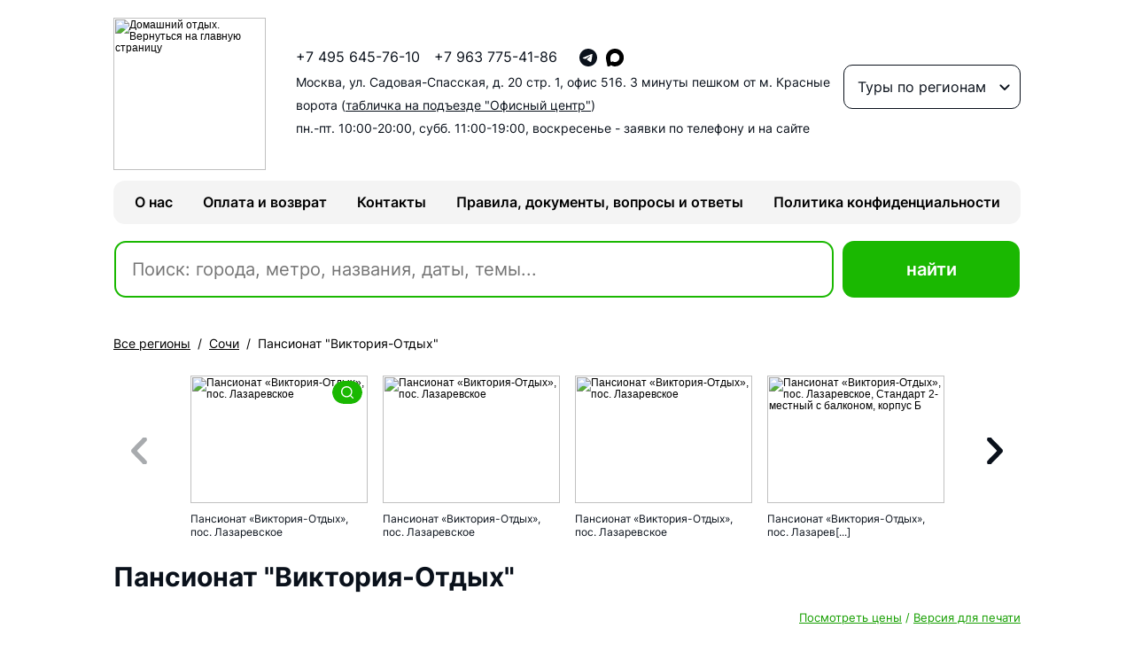

--- FILE ---
content_type: text/html; charset=windows-1251
request_url: https://www.hometravel.ru/sochi/pansionat-victoria.shtml
body_size: 16692
content:
<html>
	<head>
		<title>Пансионат "Виктория-Отдых". Раннее бронирование. Цены 2026 года</title>
		<meta name="robots" content="all">
		<meta name="keywords" content="">
		<META NAME="description" CONTENT="пос. Лазаревское, 200 метров до моря, пляж галечный собственный, питание 3-разовое комплексное, дети с 0 лет, до 3 лет бесплатно, открытый бассейн, бесплатная охраняемая парковка, детская площадка, детский клуб, есть медицинская лицензия.">
		<meta http-equiv="Content-Type" content="text/html; charset=windows-1251">
		<meta name="viewport" content="width=device-width, initial-scale=1">
		<script type="text/javascript">
          var mycarousel_itemList = [
		  {url: "https://www.hometravel.ru/foto/pansionat-viktoriya-otdih-pos-lazarevskoe.png", title: "Пансионат «Виктория-Отдых», пос. Лазаревское "},
		  {url: "https://www.hometravel.ru/foto/pansionat-viktoriya-otdih-pos-lazarevskoe-1.png", title: "Пансионат «Виктория-Отдых», пос. Лазаревское"},
		  {url: "https://www.hometravel.ru/foto/pansionat-viktoriya-otdih-pos-lazarevskoe-2.png", title: "Пансионат «Виктория-Отдых», пос. Лазаревское"},
		  {url: "https://www.hometravel.ru/foto/pansionat-viktoriya-otdih-pos-lazarevskoe-standart-2-mestnij.jpg", title: "Пансионат «Виктория-Отдых», пос. Лазаревское, Стандарт 2-местный с балконом, корпус Б"},
		  {url: "https://www.hometravel.ru/foto/pansionat-viktoriya-otdih-pos-lazarevskoe-studiya-2-mestnaya.jpg", title: "Пансионат «Виктория-Отдых», пос. Лазаревское, Студия 2-местная, Корпус Б "},
		  {url: "https://www.hometravel.ru/foto/pansionat-viktoriya-otdih-pos-lazarevskoe-studiya-2-mestnaya-s.jpg", title: "Пансионат «Виктория-Отдых», пос. Лазаревское, Студия 2-местная с балконом, Корпус А"},
		  {url: "https://www.hometravel.ru/foto/pansionat-viktoriya-otdih-pos-lazarevskoe-studiya-2-mestnij.jpg", title: "Пансионат «Виктория-Отдых», пос. Лазаревское, Студия 2-местный 2-комнатный, корпус А "},
		  {url: "https://www.hometravel.ru/foto/pansionat-viktoriya-otdih-pos-lazarevskoe-studiya-2-mestnij-1.jpg", title: "Пансионат «Виктория-Отдых», пос. Лазаревское, Студия 2-местный 2-комнатный, корпус А"},
		  {url: "https://www.hometravel.ru/foto/pansionat-viktoriya-otdih-pos-lazarevskoe-lyuks-2-mestnij.jpg", title: "Пансионат «Виктория-Отдых», пос. Лазаревское, Люкс 2-местный 2-комнатный, корпус Б "},
		  {url: "https://www.hometravel.ru/foto/pansionat-viktoriya-otdih-pos-lazarevskoe-lyuks-2-mestnij.png", title: "Пансионат «Виктория-Отдых», пос. Лазаревское, Люкс 2-местный 2-комнатный, корпус Б"},
		  {url: "https://www.hometravel.ru/foto/pansionat-viktoriya-otdih-pos-lazarevskoe-lyuks-2-mestnij-1.png", title: "Пансионат «Виктория-Отдых», пос. Лазаревское, Люкс 2-местный 2-комнатный, корпус Б "},
		  ];
        </script>
        		<link href="/css/style_old.css" type="text/css" rel="stylesheet">
		<link href="/css/style_new.css" type="text/css" rel="stylesheet">
		<link rel="stylesheet" href="//www.hometravel.ru/ssi/jquery/jquery-ui.css">
		<link rel="icon" href="//www.hometravel.ru/favicon.ico" type="image/x-icon"/>
		<link rel="shortcut icon" href="//www.hometravel.ru/favicon.ico" type="image/x-icon"/>
		<!--скрипты для карусели  --------------------------------------------------------------------------->
		<link rel="stylesheet" href="/js/thickbox.css" type="text/css" media="screen, projection" />
		<!-- подключаем библиотеку jquery если ее еще нет на странице -->
		<script src="/ssi/jquery/jquery.js"></script>
		<script src="/js/lib/jquery-migrate-1.1.1.min.js"></script>
		<script src="/ssi/jquery/jquery-ui.js"></script>
		<!-- подключаем скрипт thickbox-->
		<script src="/js/thickbox.js"></script>
		<script src="/js/lib/jquery.inputmask.bundle.min.js"></script>
		<!-- подключаем скрипт карусели-->
        <link rel="stylesheet" href="/js/swiper/swiper-bundle.min.css" />
        <script src="/js/swiper/swiper-bundle.min.js"></script>

<script type="text/javascript">
 // Set thickbox loading image
 tb_pathToImage = "/images/loading-thickbox.gif";
 var img_fg = "/ssi/img_fg_new.php?img=";
 function mycarousel_itemLoadCallback(carousel, state) {
 for( var i = carousel.first; i <= carousel.last; i++ ) {
 if( carousel.has(i) ) {
 continue;
 }

 if( i > mycarousel_itemList.length ) {
 break;
 }

 // Create an object from HTML
 var item = jQuery(mycarousel_getItemHTML(mycarousel_itemList[i-1])).get(0);

 // Apply thickbox
 tb_init(item);

 carousel.add(i, item);
 }
 };
 </script>

 <!-- Initialize Swiper -->
 <script>
 jQuery(document).ready(function() {
 var gallery_items = '';
 var gallery_items_a = '';
 var gallery_items_url = '';

 mycarousel_itemList.forEach(function(item, i, mycarousel_itemList) {
 gallery_items_a = 'href="' + mycarousel_itemList[i]["url"] + '"';
 gallery_items_url = gallery_items_a.replace('/img2/', '/img/');
 
 var sliced = mycarousel_itemList[i]["title"].slice(0,40);
            if (sliced.length < (mycarousel_itemList[i]["title"].length - 5)) {
            sliced += '[...]';
            }
			else {sliced = mycarousel_itemList[i]["title"];}

 gallery_items = gallery_items + '<div class="swiper-slide"><a class="thickbox" rel="carusel" ' + gallery_items_url + ' title="'+mycarousel_itemList[i]["title"]+'"><img src="' + mycarousel_itemList[i]["url"] + '" alt="' + mycarousel_itemList[i]["title"] + '"></a><span class="swiper-slide__title">' + sliced + '</span></div>';
 });

 jQuery('.swiper-wrapper').append(gallery_items);

 var swiper = new Swiper(".mySwiper", {
 slidesPerView: 1,
 spaceBetween: 17,
 navigation: {
 nextEl: ".swiper-button-next",
 prevEl: ".swiper-button-prev",
 },
 breakpoints: {
 576: {
  slidesPerView: 2
 },
 768: {
  slidesPerView: 3
 },
 992: {
  slidesPerView: 4
 }
 } 
 });

 tb_init('a.thickbox');
 });
 </script>

		<script>
			function mask_birth() {
				var next_year = Number( (new Date).getFullYear() ) + 1;
				Inputmask.extendAliases({
					'dategood': {
						alias: 'datetime',
						inputFormat: "dd.mm.yyyy",
						placeholder: "_",
						min: '01/01/1900',
						max: '01/01/'+next_year
					}
				});

				$(".mask__birthday").inputmask({
					alias: 'dategood'
				});
			}

			function mask_email() {
				$(".mask__email").inputmask("email");
			}
			
			$( document ).ready(function() {
			 	mask_birth();
 	            mask_email();
 	            $(".mask__phone").inputmask({"mask": "+7 (999) 999 99 999"});
				
				$('body').on('click', '.formBron__email_add', function() {
					var kol = Number( $('.formBron__email_kol').val() ) + 1;
					$('.formBron__email_kol').val( kol );

					var result = '<div class="formBron__email_list__item"><input type="email" pattern="[^@]+@[^@]+\.[a-zA-Z]{2,6}" maxLength="255" size="61" name="r_email'+kol+'"><button type="button" class="button2 formBron__email_delete"><img src="/images/new/minus.svg">Удалить e-mail</button></div>';

					$('.formBron__email_list').append( result );

					mask_email();
				});

				$('body').on('click', '.formBron__email_delete', function() {
					var kol = Number( $('.formBron__email_kol').val() ) - 1;
					$('.formBron__email_kol').val( kol );

					$(this).closest('.formBron__email_list__item').remove();

					$('.formBron__email_list__item').each(function(i,elem) {
						var i_name = Number(i) + 2;
						$(this).find('input').attr('name', 'r_email'+i_name);
					});
				});
			});

			$( function() {
				$( ".selectmenu" ).selectmenu();
				$( ".checkboxradio" ).checkboxradio();
			});

			$(document).ready(function() {
				$(".selectmenu_clicker").on("selectmenuchange", function() {
					window.location.href = $(this).val();
				});
			});

		</script>
		
		
        <!--скрипты для карты  --------------------------------------------------------------------------->
        <script type="text/javascript">
            function showHide(element_id) {
                //Если элемент с id-шником element_id существует
                if (document.getElementById(element_id)) { 
                    //Записываем ссылку на элемент в переменную obj
                    var obj = document.getElementById(element_id); 
                    //Если css-свойство display не block, то: 
                    if (obj.style.display != "block") { 
                        obj.style.display = "block"; //Показываем элемент
                    }
                    else obj.style.display = "none"; //Скрываем элемент
                }
                //Если элемент с id-шником element_id не найден, то выводим сообщение
                else alert("Элемент с id: " + element_id + " не найден!"); 
            }  
			//Дубль функции для показа карты по ссылке из левой колонки
			function showHide2(element_id) {
                //Если элемент с id-шником element_id существует
                if (document.getElementById(element_id)) { 
                    //Записываем ссылку на элемент в переменную obj
                    var obj = document.getElementById(element_id); 
                    //Если css-свойство display не block, то:                    
                        obj.style.display = "block"; //Показываем элемент
						window.location.hash = "#ymap"; //Переходим к карте по якорю
            } 
			}
        </script>

    <script defer src="https://api-maps.yandex.ru/2.1/?lang=ru-RU&apikey=4001fbbe-747f-4962-9104-ab62b9197fd3&coordorder=longlat" type="text/javascript"></script>
    <script type="text/javascript">
        // Как только будет загружен API и готов DOM, выполняем инициализацию
        $( document ).ready(function() {
        ymaps.ready(init);
        });
		

        function init () {
            var myMap = new ymaps.Map("YMapsID", {
                    center: [39.33395095767208,43.901911191611056],   
                    zoom: 16,
	controls: ['zoomControl', 'rulerControl', 'typeSelector']
                });
	myMap.balloon.open(
				[39.33395095767208,43.901911191611056], {
				contentBody: 'Пансионат "Виктория"'
			}, {
                closeButton: true
        });
 
            // Загрузка YMapsML-файла
			ymaps.geoXml.load("https://www.hometravel.ru/ssi/hotel_sochi.xml")
.then(function (res) { // функция обрабатывает успешный результат получения YMapsML        
        myMap.geoObjects.add(res.geoObjects); // Добавление геообъектов на карту
    }, function (error) { // Вызывается в случае неудачной загрузки YMapsML
        console.error('Ошибка: ' + error);
});
myMap.geoObjects.events.add('click', function (e) {
  // Получение ссылки на дочерний объект, на котором произошло событие.
  var object = e.get('target');  
  var coord = e.get('coords');
  desc0 = object.properties.get('metaDataProperty.AnyMetaData.desc');
  var desc = '';
  if (typeof desc0 != 'undefined') desc = '<div><strong>Особенности: </strong>'+object.properties.get('metaDataProperty.AnyMetaData.desc')+'</div>';
  
  var dd = '<div style="font-size:12px;"> <div style="color:#ff0303;font-weight:bold">'+object.properties.get('name')+'</div> <div><strong>Уровень комфорта: </strong>'+object.properties.get('metaDataProperty.AnyMetaData.level')+'</div> '+desc+'<a href="https://www.hometravel.ru'+object.properties.get('metaDataProperty.AnyMetaData.url')+'" target="_blank"><font color="#093"><u>Перейти на страницу объекта</u></font></a> </div>';
  				myMap.balloon.open(
				coord, {
				contentBody: dd
			}, {
                closeButton: true
        });
  
});
        }
    </script>
	
		<!-- JSON-LD -->
	<script type="application/ld+json">{"@context":"http://schema.org/","@type":"Product","name":"Пансионат Виктория-Отдых. Раннее бронирование. Цены 2026 года - стоимость от 4377 руб. на человека","description":"пос. Лазаревское, 200 метров до моря, пляж галечный собственный, питание 3-разовое комплексное, дети с 0 лет, до 3 лет бесплатно, открытый бассейн, бесплатная охраняемая парковка, детская площадка, детский клуб, есть медицинская лицензия.","aggregateRating":{"@type":"AggregateRating","ratingValue":4.3,"ratingCount":107},"image":"https://www.hometravel.ru/foto/pansionat-viktoriya-otdih-pos-lazarevskoe.png","offers":{"@type":"AggregateOffer","lowPrice":"4377","priceCurrency":"RUB"}}
	{"@context": "https://schema.org", "@type": "ImageObject", "contentUrl": "https://www.hometravel.ru/foto/pansionat-viktoriya-otdih-pos-lazarevskoe.png", "description": "Пансионат Виктория-Отдых. Раннее бронирование. Цены 2026 года - стоимость от 4377 руб. на человека"}</script>
<!-- /JSON-LD -->
	</head>
	<body>
		<div class="mainblock">
			<header>
	<div class="header__content">
		<a href="//www.hometravel.ru/" class="header__logo">
			<img src="https://www.hometravel.ru/images/logo.png" alt="Домашний отдых. Вернуться на главную страницу" rel="nofollow">
		</a>

		<div class="header__content__info">
			<div class="header__content__info__details">
				<div class="header__content__info__details__item">
					<a href="tel:+74956457610" class="header__content__info__details__item__phone">+7 495 645-76-10</a>

					<a href="tel:+74955802371" class="header__content__info__details__item__phone header__content__info__details__item__phone_hidden">+7 963 775-41-86</a>
				</div>

				<div class="header__content__info__details__item">
					<a href="tel:+74956457610" class="header__content__info__details__item__phone header__content__info__details__item__phone_hidden2">+7 495 645-76-10</a>

					<a href="https://t.me/+79637754186" rel="nofollow" target="_blank">
						<img src="/images/new/tg.svg"><span>+7 963 775-41-86</span>
					</a>

					<!--<a href="whatsapp://send?phone=+79637754186" rel="nofollow" target="_blank">
						<img src="/images/new/wa.svg"><span>+7 963 775-41-86</span>
					</a>-->

                    <a href="https://max.ru/u/f9LHodD0cOKF8IfgbaBlw72rJ-oH9vbub9CdZAUpTz0nVCPngjuUuSxAZik" rel="nofollow" target="_blank">
						<img src="/images/new/max.svg"><span>+7 963 775-41-86</span>
					</a>
					
					<!--<a href="viber://add?number=79637754186" rel="nofollow" target="_blank">
						<img src="/images/new/viber.svg"><span>+7 963 775-41-86</span>
					</a>-->			
				
					  <a href="https://vk.com/hometravel" rel="nofollow" class="item_vk" target="_blank">
						<img src="/images/new/vk.svg">
					  </a>

					<span class="header__content__info__details__item__phone header__content__info__details__item__phone_hidden">+7 963 775-41-86</span>
				</div>


			</div>

			<div class="header__content__info__address">
				<a href="//www.hometravel.ru/shema_kr.shtml#msk" rel="nofollow">Москва, ул. Садовая-Спасская, д. 20 стр. 1, офис 516. <span class="header__content__info__address_hidden">3 минуты пешком от м. Красные ворота (<u>табличка на подъезде "Офисный центр"</u>)</span></a><br>
				пн.-пт. 10:00-20:00, субб. 11:00-19:00, воскресенье - заявки по телефону и на сайте
			</div>
		</div>

		<form>
			<input type="hidden" name="select">

			<div class="select_2">
				<div onclick="myFunction()" class="select_2__button">Туры по регионам</div>
				<div id="select_2__content" class="select_2__content">
					<div class="select_2__content__close"></div>
					<a href="//www.hometravel.ru/ekskursii-na-vihodnie.shtml#st">@Экскурсии на выходные</a>
					<a href="//www.hometravel.ru/nature.shtml#st">@Туры на природные явления</a>
					<a href="//www.hometravel.ru/zolkolco/odnodn/#st">1-дневные туры из Москвы</a>
					<a href="//www.hometravel.ru/zolkolco/mnogodn.shtml#begin">Многодневные автобусные туры из Москвы</a>
					<a href="//www.hometravel.ru/rechnie-progulki.shtml#st">Речные прогулки по Москве-реке, Неве и Волге</a>
					<a href="//www.hometravel.ru/kruiz/#st">Многодневные речные круизы</a>
					<a href="//www.hometravel.ru/lenoblast/#st">Туры из Петербурга</a>
					<a href="//www.hometravel.ru/gory/#abzakovo">Абзаково</a>
					<a href="//www.hometravel.ru/abhazia/#st">Абхазия</a>
					<a href="//www.hometravel.ru/kavkaz/index_adygeya.shtml#st">Адыгея</a>
					<a href="//www.hometravel.ru/azerbaidjan/#st">Азербайджан</a>
					<a href="//www.hometravel.ru/altai/#st">Алтай. Экскурсионные туры</a>
					<a href="//www.hometravel.ru/altai/hotel/#st">Алтай. Санатории, отели</a>
					<a href="//www.hometravel.ru/anapa/#st">Анапа</a>
					<a href="//www.hometravel.ru/armenia/#st">Армения</a>
					<a href="//www.hometravel.ru/arhangelsk/#st">Архангельск</a>
					<a href="//www.hometravel.ru/gory/#arhiz">Архыз. Отели</a>
					<a href="//www.hometravel.ru/kavkaz/index_arhyz.shtml#st">Архыз. Экскурсионные туры</a>
					<a href="//www.hometravel.ru/volgograd/#st">Астрахань</a>
					<a href="//www.hometravel.ru/baikal/#st">Байкал</a>
					<a href="//www.hometravel.ru/ural/index_yuzhniy-ural.shtml#st">Башкирия</a>
					<a href="//www.hometravel.ru/belarus/#st">Белоруссия. Санатории</a>
					<a href="//www.hometravel.ru/belarus/ekskursii/#st">Белоруссия. Экскурсии</a>
					<a href="//www.hometravel.ru/novgorod/#st">Великий Новгород</a>
					<a href="//www.hometravel.ru/ustug/#st">Великий Устюг</a>
					<a href="//www.hometravel.ru/far-east/index_vladivostok.shtml#st">Владивосток</a>
					<a href="//www.hometravel.ru/volgograd/#st">Волгоград</a>
					<a href="//www.hometravel.ru/vologda/#st">Вологда, Череповец</a>
					<a href="//www.hometravel.ru/gel/#st">Геленджик</a>
					<a href="//www.hometravel.ru/georgia/#st">Грузия</a>
					<a href="//www.hometravel.ru/kavkaz/index_dagestan.shtml#st">Дагестан</a>
					<a href="//www.hometravel.ru/far-east/#st">Дальний Восток</a>
					<a href="//www.hometravel.ru/gory/#dombay">Домбай. Отели</a>
					<a href="//www.hometravel.ru/kavkaz/index_dombai.shtml#st">Домбай. Экскурсионные туры</a>
					<a href="//www.hometravel.ru/eisk/#st">Ейск</a>
					<a href="//www.hometravel.ru/zolkolco/mnogodn.shtml#st">Золотое кольцо. Экскурсии</a>
					<a href="//www.hometravel.ru/kavkaz/index_ingushetia.shtml#st">Ингушетия</a>
					<a href="//www.hometravel.ru/kmv/#st">Кавминводы. Отели и санатории</a>
					<a href="//www.hometravel.ru/kavkaz/index_kmv.shtml#st">Кавминводы. Экскурсионные туры</a>
					<a href="//www.hometravel.ru/kavkaz/#st">Кавказ. Экскурсионные туры</a>
					<a href="//www.hometravel.ru/kazan/#st">Казань, Чувашия, Марий Эл, Удмуртия, Вятка</a>
					<a href="//www.hometravel.ru/kazahstan/#st">Казахстан. Экскурсионные туры</a>
					<a href="//www.hometravel.ru/kaliningrad/#st">Калининград. Отели и санатории</a>
					<a href="//www.hometravel.ru/kaliningrad/tury.shtml#st">Калининград. Экскурсии</a>
					<a href="//www.hometravel.ru/volgograd/index_elista.shtml#st">Калмыкия</a>
					<a href="//www.hometravel.ru/far-east/index_kamchatka.shtml#st">Камчатка</a>
					<a href="//www.hometravel.ru/karelia/#st">Карелия. Экскурсии</a>
					<a href="//www.hometravel.ru/karelia/hotel/#st">Карелия. Санатории, отели</a>
					<a href="//www.hometravel.ru/kirgizia/hotel/#st">Киргизия. Экскурсионные туры</a>
					<a href="//www.hometravel.ru/gory/index.shtml#kras_pol">Красная Поляна</a>
					<a href="//www.hometravel.ru/krim/#st">Крым. Отели, санатории</a>
					<a href="//www.hometravel.ru/krim/tury.shtml#st">Крым. Экскурсионные туры</a>
					<a href="//www.hometravel.ru/far-east/index_kurili.shtml#st">Курилы</a>
					<a href="//www.hometravel.ru/zolkolco/select/ekskursii-po-moskve.shtml#st">Москва. Экскурсии</a>
					<a href="//www.hometravel.ru/karelia/murmansk/">Мурманская область</a>
					<a href="//www.hometravel.ru/volga/#st">Нижегородская область. Экскурсии</a>
					<a href="//www.hometravel.ru/penza/#st">Пенза, Ульяновск, Самара, Саратов, Мордовия</a>
					<a href="//www.hometravel.ru/pmsk/#st">Подмосковье. Отели и санатории</a>
					<a href="//www.hometravel.ru/zolkolco/select/ekskursii-po-podmoskovyu.shtml#st">Подмосковье. Экскурсионные туры</a>
					<a href="//www.hometravel.ru/pskov/#st">Псков</a>
					<a href="//hometravel.ru/arhangelsk/select/turi-na-russkij-sever.shtml#st">Русский Север</a>
					<a href="//www.hometravel.ru/spb/ekskursii/#st">Санкт-Петербург</a>
					<a href="//www.hometravel.ru/far-east/index_sahalin.shtml#st">Сахалин</a>
					<a href="//www.hometravel.ru/kavkaz/index_osetia.shtml#st">Северная Осетия</a>
					<a href="//www.hometravel.ru/karelia/solovki/#st">Соловки. Экскурсии</a>
					<a href="//www.hometravel.ru/pmsk/srpolosa.shtml#st">Средняя полоса России</a>
					<a href="//www.hometravel.ru/smolensk/#st">Смоленск</a>
					<a href="//www.hometravel.ru/sochi/#st">Сочи</a>
					<a href="//www.hometravel.ru/tuapse/#st">Туапсе</a>
					<a href="//www.hometravel.ru/ural/index_tuva.shtml#st">Тува</a>
					<a href="//www.hometravel.ru/uzbekistan/">Узбекистан</a>
					<a href="//www.hometravel.ru/ural/#st">Урал и Сибирь. Экскурсионные туры</a>
					<a href="//www.hometravel.ru/ural/index_hakasia.shtml#st">Хакасия, Саяны</a>
					<a href="//www.hometravel.ru/far-east/index_habarovsk.shtml#st">Хабаровский край</a>
					<a href="//www.hometravel.ru/voronezh/#st">Черноземье. Экскурсионные туры</a>
					<a href="//www.hometravel.ru/kavkaz/index_chechnya.shtml#st">Чечня</a>
					<a href="//www.hometravel.ru/gory/#elbrus">Эльбрус, Чегет. Отели</a>
					<a href="//www.hometravel.ru/kavkaz/index_elbrus.shtml#st">Эльбрус, Чегет. Экскурсионные туры</a>
					<a href="//www.hometravel.ru/ural/index_yakutia.shtml#st">Якутия</a>
				</div>
			</div>
		</form>
	</div>
	<div class="header__links">
	    <a name="st"></a>
        <a href="//www.hometravel.ru/onas.shtml" title="Информация о компании Домашний отдых" class="links_menu" rel="nofollow">О нас</a>
        <a href="//www.hometravel.ru/oplata.shtml" title="Формы оплаты путевок, возврат денег" class="links_menu" rel="nofollow">Оплата и возврат</a>
        <a href="//www.hometravel.ru/contacts.shtml" title="Контакты" class="links_menu" rel="nofollow">Контакты</a>
		<a href="//www.hometravel.ru/faq.shtml" title="Популярные вопросы и ответы" class="links_menu" rel="nofollow">Правила, документы, вопросы и ответы</a>
		<a href="//www.hometravel.ru/pers_policy.shtml" title="Политика конфиденциальности" class="links_menu" rel="nofollow">Политика конфиденциальности</a>
	</div>
</header>
			<!--<br><div class="notice_site">Уважаемые клиенты! С 31 декабря по 11 января (включительно) наш офис не работает.<br>Заказы принимаем через сайт и по телефону <a href="tel:+74956457610">+7 495 645-76-10</a> (с 10-00 до 20-00).</div>-->
			<br />
							<div class="search_site">
					<center>             <form method="post" action="/ssi/search/search.php" onsubmit="form.submit();return false">
				<table class="sb"><tr><td id="search_block">
				<input type="search" id="search" name="search"  class="sbb" autocomplete="off"  placeholder='Поиск: города, метро, названия, даты, темы...' value='' oninput="wl();getContext()"/>
				<input type="hidden" name="do" value="search">
				<input type="hidden" name="cashback" id="cashback" value="No">
				<input type="hidden" id="cat" name="cat" value="501">
				<button class="sb_b_green"><b>найти</b></button><div id="search_context_close">X</div>
				<div id="search_indicator" style="display:none"><img src="/images/indicator.gif"></div>
			    <div id="search_context_wrapper"></div>
				</td></tr>
             </table>
			</form>
	</center>
				</div>

			<div class="breadcrumbs" itemscope itemtype="https://schema.org/BreadcrumbList">
				<span itemprop="itemListElement" itemscope itemtype="https://schema.org/ListItem"><a href="https://www.hometravel.ru" class="breadcrumbs__item" title="Все регионы" itemprop="item"><span itemprop="name">Все регионы</span><meta itemprop="position" content="0"></a></span>
				<span class="breadcrumbs__sep">/</span>
				<span itemprop="itemListElement" itemscope itemtype="https://schema.org/ListItem"><a href="https://www.hometravel.ru/sochi/#st" class="breadcrumbs__item" title="Сочи" itemprop="item"><span itemprop="name">Сочи</span><meta itemprop="position" content="1"></a></span>
				<span class="breadcrumbs__sep">/</span><span class="breadcrumbs__item__last">Пансионат "Виктория-Отдых"</span>
			</div>
            
						<div class="swiper__wrapper">
				<div class="swiper mySwiper">
					<div class="swiper-wrapper"></div>
				</div>

				<div class="swiper-button-wrapper">
					<div class="swiper-button-next"></div>
					<div class="swiper-button-prev"></div>
				</div>
			</div>

            <h1>Пансионат "Виктория-Отдых"</h1>
			<div class="tour_links">
				<a href="#price">Посмотреть цены</a> / <a href="https://www.hometravel.ru/ssi/print_p.php" target="_blank">Версия для печати</a><span class="start"></span>
			</div>
                 
			<div class="tour__preview">
			    
<p align="justify"><b>Пансионат "Виктория-Отдых"</b> расположен на первой линии Черноморского побережья в курортном поселке Лазаревское. В 200 метрах от основных спальных корпусов находится собственный пляж пансионата, дойти на него можно по прямой дорожке, проложенной вдоль виноградной аллеи. Пляж оборудован: на галечном побережье установлены душевые, раздевалки, есть шезлонги, навесы, зонтики. </p>

<p align="justify"><b>Номерной фонд:</b> 3 корпуса (корпус А - 5-этажный, корпус Б - 7-этажный, корпус "Морской бриз" - 3-этажный).
<p><b>Корпус А, Б</b>
<ul>
<li>2-местный стандарт (с балконом/ без балкона), корп. А, Б (макс. 2+1 чел., 21 кв. м, телевизор, кондиционер, душ, фен, халаты, тапочки, балкон (в части номеров), мини-бар, сейф, телефон, 1-спальные/ 2-спальная кровать, туалет). Доп. место - еврораскладушка, может быть установлена без ограничения по возрасту.
<li>2-местная студия без балкона, корп. А (макс. 2+1 чел., 25 кв. м, телевизор, кондиционер, душ, ванна, умывальник, фен, халаты, тапочки, мини-бар, сейф, телефон, 1-спальные/ 2-спальная кровать, туалет). Доп. место - еврораскладушка, может быть установлена без ограничения по возрасту.
<li>2-местный 2-комнатный люкс, корп. Б (макс. 2+2 чел., 40 кв. м, телевизор, сплит-система, душ/ванна, умывальник, фен, халаты, тапочки, балкон, мини-бар, сейф, телефон, мягкая мебель, 2-спальная кровать, туалет). Доп. место - раскладушка/диван, могут быть установлены без ограничения по возрасту; при размещении 4 человек третий и четвертый туристы размещаются на диване и еврораскладушке.
<li>2-местный 2-комнатный люкс "Престиж", корп. Б (макс. 2+2 чел., 45 кв. м, телевизор, сплит-система, душ/ванна, умывальник, фен, халаты, тапочки, мини-бар, сейф, телефон, мягкая мебель, 2-спальная кровать, чайник, набор посуды, туалет, чайный набор, номер расположен в корп. Б). Доп. место - диван-кровать, может быть установлен без ограничения по возрасту; при размещении 4 человек третий и четвертый туристы размещаются на диване и еврораскладушке.
<li>2-местный 2-комнатный люкс "Премиум", корп. Б (макс. 2+2 чел., 45 кв. м, телевизор, сплит-система, душ/ванна, умывальник, фен, халаты, тапочки, мини-бар, сейф, телефон, мягкая мебель, 2-спальная кровать, чайник, набор посуды, туалет, чайный набор). Доп. место - диван-кровать, может быть установлен без ограничения по возрасту; при размещении 4 человек третий и четвертый туристы размещаются на диване и еврораскладушке.
<li>2-местная 2-комнатная студия, корп. А, Б (макс. 2+2 чел., 45 кв. м, телевизор, сплит-система, душ/ванна, умывальник, фен, халаты, тапочки, мини-бар, сейф, телефон, мягкая мебель, 2-спальная кровать, чайник, набор посуды, туалет, чайный набор). Доп. место - диван-кровать, может быть установлен без ограничения по возрасту; при размещении 4 человек третий и четвертый туристы размещаются на диване и еврораскладушке.

</ul></p>

<p><b>Корпус Морской бриз</b>
<ul>
<li>2-местная студия без балкона, корп. "Морской бриз" (макс. 2+1 чел., 25 кв. м, телевизор, кондиционер, ванна, биде, фен, халаты, тапочки, мини-бар, сейф, телефон, 2-спальная кровать, чайник, туалет, чайный набор, номера с видом на горы). Доп. место - диван-кровать, может быть установлен без ограничения по возрасту.
<li>2-местная студия с балконом, корп. "Морской бриз" (макс. 2+1 чел., 25 кв. м, телевизор, кондиционер, ванна, биде, фен, халаты, тапочки, балкон, мини-бар, сейф, телефон, 2-спальная кровать, чайник, туалет, чайный набор, номера с видом на море). Доп. место - диван-кровать, может быть установлен без ограничения по возрасту.
<li>2-местная студия с кухонной зоной, корп. "Морской бриз" (макс. 2+2 чел., 40 кв. м, телевизор, кондиционер, ванна, биде, фен, СВЧ печь, мини-бар, сейф, 2-спальная кровать, обеденный стол, чайник, туалет, чайный набор, кухня, вид на море). Доп. место - диван-кровать, может быть предоставлен без ограничения по возрасту; при размещении 4 человек третий и четвертый туристы размещаются на 2-спальном диване-кровати.
<li>2-местный 2-комнатный люкс с балконом/ без балкона, корп. "Морской бриз" (макс. 2+2 чел., 40 кв. м, телевизор, сплит-система, душ/ванна, умывальник, фен, халаты, тапочки, балкон (в части номеров), мини-бар, сейф, телефон, мягкая мебель, 2-спальная кровать, туалет). Доп. место - раскладушка/диван, могут быть установлены без ограничения по возрасту; при размещении 4 человек третий и четвертый туристы размещаются на диване и еврораскладушке.
</ul></p>

<p align="justify"><b>Дети:</b> без ограничений. До 3 лет ребенок без места с питанием может размещаться с родителями в номере любой категории бесплатно.<br>
<b>Для детей:</b> бесплатно: детская анимация (в высокий сезон), детская игровая комната, детская кроватка (по факту наличия, заранее не резервируется), детская площадка, детский клуб. Платно: прокат детских велосипедов, прокат детских машин
Дополнительно: Горшки, коляски, детские табуреты не предоставляются.</p>

<p align="justify"><b>Пляж:</b> собственный, галечный, корпуса А и Б, на пляже - корп. "Морской бриз", в 200 метрах. Услуги на пляже: Бесплатно: зонтики, лежаки, навесы, пляжные полотенца. Платно: прокат скутеров, прокат яхт.</p>

<p align="justify"><b>Питание:</b> 3-разовое комплексное.</p>

<p align="justify"><b>К услугам отдыхающих:</b> караоке, спа-центр, авиакасса, винная комната, вызов такси, железнодорожная касса, химчистка одежды. Бесплатно: открытый бассейн (с пресной водой; в период его работы), шезлонги у бассейна, анимационные программы (предоставляются в высокий сезон), бильярд, настольный теннис, тренажерный зал, Wi-Fi в общественных зонах, автостоянка охраняемая, детские стульчики в столовой, услуга звонок-будильник. </p>

<p align="justify"><b>Необходимые документы:</b> путевка, паспорт (общегражданский или заграничный), для ребенка до 14 лет &ndash; 
свидетельство о рождении. При сопровождении детей, не достигших совершеннолетнего возраста, третьими лицами &#8470;нотариально заверенная доверенность от родителей.</p>

<p align="justify"><b>Расчетный час:</b> заезд в номер с 14.00, выезд из номера до 12.00.</p>

<p align="justify"><b>Адрес:</b> Краснодарский край, Сочи, пос. Лазаревское, ул. Багратиона, д. 1 
<a name="ymap"></a><a href="javascript:void(0)" onclick="showHide('YMapsID')" id="open-close">Посмотреть расположение пансионата "Виктория" на карте</a></p>
	<div id="YMapsID"></div>
<p align="justify"><b>Точный проезд:</b> от аэропорта г. Адлер рейсовыми автобусами №105, 105С до ж/д вокзала г. Сочи, далее рейсовым автобусом №77 до ост. «Рынок».
От ж/д ст. Лазаревское автобусами, маршрутными такси №67, 155, 156, 157, 158, 164, 166, 170, 182 до ост. «Рынок». Далее пешком около 600 метров.</p>

<p align="justify"><b>В стоимость входит</b>:  
<br>- проживание в номере выбранной категории,
<br>- питание по системе комплексное меню,
<br>- пляж,
<br>- посещение открытого бассейна с 01.05 по 01.10,
<br>- автостоянка,
<br>- Wi-Fi в холлах корпусов.
</p>
		<script> 
var t = setTimeout( function() { 
$.ajax({ 
url: "/ssi/price.php?alean=123", 
cache: true, 
async: true, 
success: function(html){ 
$("#ajax_block").append(html); 
$('#foo').removeClass('active');
} 
}); 
$('#foo').addClass('active');
}, 500 ); 
</script> 

<a name="price"></a>
<div id="ajax_block">
<span id="foo"><h3>Подождите, идет загрузка прайс-листа...  <img src="/images/indicator.gif"></h3></span>
</div>

 
		    </div>

            <a name="bron">&nbsp;</a><!-- SCHEMA-ORG --><div style="display: none;" itemscope itemtype="http://schema.org/Product">
	<meta itemprop="image" content="https://www.hometravel.ru/foto/pansionat-viktoriya-otdih-pos-lazarevskoe.png">
	<div itemprop="name">Пансионат "Виктория-Отдых". Раннее бронирование. Цены 2026 года</div>
	<div itemprop="description">пос. Лазаревское, 200 метров до моря, пляж галечный собственный, питание 3-разовое комплексное, дети с 0 лет, до 3 лет бесплатно, открытый бассейн, бесплатная охраняемая парковка, детская площадка, детский клуб, есть медицинская лицензия.</div>
     <div itemprop="offers" itemscope itemtype="http://schema.org/AggregateOffer">
      <meta itemprop="lowPrice" content="4377.00">
      <meta itemprop="priceCurrency" content="RUB">
      <link itemprop="availability" href="http://schema.org/InStock">
    </div>
			<div itemprop="aggregateRating" itemscope itemtype="http://schema.org/AggregateRating"> 
        <span itemprop="ratingValue">441</span>
        <meta itemprop="bestRating" content="500"/>
        <meta itemprop="worstRating" content="0"/>
        <span itemprop="ratingCount">107</span>
        <span itemprop="reviewCount">50</span>
        </div>
		   </div>
   	<div style="display: none;" itemscope itemtype="http://schema.org/ImageObject">
      <img src="https://www.hometravel.ru/foto/pansionat-viktoriya-otdih-pos-lazarevskoe.png" itemprop="contentUrl" />
      <span itemprop="description">Пансионат "Виктория-Отдых". Раннее бронирование. Цены 2026 года</span>
    </div>
   <!-- /SCHEMA-ORG -->
			<div class="tour__form" id="hotelBron">
				<h2>Бронирование номера</h2>
	<script>
            $( function() {
              var dateFormat = "dd.mm.yy",
                from = $( "#from_bron" )
                  .datepicker({
                    defaultDate: "+1w",
                    changeMonth: true,
                changeYear: true,
                    numberOfMonths: 1
                  })
                  .on( "change", function() {
                    to.datepicker( "option", "minDate", getDate( this ) );
                  }),
                to = $( "#to_bron" ).datepicker({
                  defaultDate: "+1w",
                  changeMonth: true,
              changeYear: true,
                  numberOfMonths: 1
                })
                .on( "change", function() {
                  from.datepicker( "option", "maxDate", getDate( this ) );
                });
           
              function getDate( element ) {
                var date;
                try {
                  date = $.datepicker.parseDate( dateFormat, element.value );
                } catch( error ) {
                  date = null;
                }
           
                return date;
              }
            });  

            function deti_bron(){
              var reb = "";
              var deti = Number( $('#deti_k_input_bron').val() );
              var ai = [];
			  var sel = [];
                for (var i = 1; i <= deti; i++) {
			    sel = ['','','','','','','','','','','','','','','','','',''];
                ai[i] = Number( $('#deti_js'+i).val() );
				sel[ai[i]] = ' selected';
                reb = reb+'<div class="form__item"><label>Возраст '+i+'-го ребенка на момент заезда</label> <select name=r_vozrast_'+i+'_rebenka_let id=deti_js'+i+' class=selectmenu>'+
               '<option value="0"'+sel[0]+'>меньше 1 года</option><option value="1"'+sel[1]+'>1 год</option><option value="2"'+sel[2]+'>2 года</option><option value="3"'+sel[3]+'>3 года</option>'+
               '<option value="4"'+sel[4]+'>4 года</option><option value="5"'+sel[5]+'>5 лет</option><option value="6"'+sel[6]+'>6 лет</option><option value="7"'+sel[7]+'>7 лет</option>'+
               '<option value="8"'+sel[8]+'>8 лет</option><option value="9"'+sel[9]+'>9 лет</option><option value="10"'+sel[10]+'>10 лет</option><option value="11"'+sel[11]+'>11 лет</option>'+
               '<option value="12"'+sel[12]+'>12 лет</option><option value="13"'+sel[13]+'>13 лет</option><option value="14"'+sel[14]+'>14 лет</option><option value="15"'+sel[15]+'>15 лет</option>'+
                   '<option value="16"'+sel[16]+'>16 лет</option><option value="17"'+sel[17]+'>17 лет</option></select></div>';  
              }

              $('#deti_v_bron').html( '<script> $( function() { $( ".selectmenu" ).selectmenu(); }); <\/script> ' + reb );
              document.getElementById('deti_v_bron').style.visibility="visible";
            }
			
			$( document ).ready(function() {
              $('#vzrosl_minus_bron').on('click', function() {
                var value = Number( $('#vzrosl_input_bron').val() );

                if( value > 1 ) {
                  value = value - 1;

                  $('#vzrosl_value_bron').text(value);
                  $('#vzrosl_input_bron').val(value);
                }
              });

              $('#vzrosl_plus_bron').on('click', function() {
                var value = Number( $('#vzrosl_input_bron').val() );

                if( value < 5 ) {
                  value = value + 1;

                  $('#vzrosl_value_bron').text(value);
                  $('#vzrosl_input_bron').val(value);
                }
              });

              $('#deti_k_minus_bron').on('click', function() {
                var value = Number( $('#deti_k_input_bron').val() );

                if( value >= 1 ) {
                  value = value - 1;

                  $('#deti_k_value_bron').text(value);
                  $('#deti_k_input_bron').val(value);

                  deti_bron();
                }
              });

              $('#deti_k_plus_bron').on('click', function() {
				var value = Number( $('#deti_k_input_bron').val() );

                if( value < 4 ) {
                  value = value + 1;

                  $('#deti_k_value_bron').text(value);
                  $('#deti_k_input_bron').val(value);

                  deti_bron();
                }
              });			
            });
</script> 

				<form action="https://www.hometravel.ru/dynaform.php" method="post" class="form1 formBron">
					
			<div class="form__item_2">
              <div>
                <label for="s_ship">Дата заезда</label>
                <input type="text" class="my-input" maxLength="255" size="10" id="from_bron" name="r_date1" value="">
              </div>

              <div>
                <label for="s_ship">Дата отъезда</label>
                <input type="text" class="my-input" maxLength="255" size="10" id="to_bron" name="r_date2" value="">
              </div>
            </div>
            
			<div class="form__item_2">
              <div>
                <label for="s_ship">Число взрослых в номере</label>
                <div class="form__pm">
                  <input type="hidden" name="r_chislo_vzroslyh" value="2" id="vzrosl_input_bron">
                  <span class="form__pm__action form__pm__minus" id="vzrosl_minus_bron"></span>
                  <span class="form__pm__value" id="vzrosl_value_bron">2</span>
                  <span class="form__pm__action form__pm__plus" id="vzrosl_plus_bron"></span>
                </div>
              </div>

              <div>
                <label for="s_ship">Число детей в номере</label>
                <div class="form__pm">
                  <input type="hidden" name="r_chislo_detey" value="0" id="deti_k_input_bron">
                  <span class="form__pm__action form__pm__minus" id="deti_k_minus_bron"></span>
                  <span class="form__pm__value" id="deti_k_value_bron">0</span>
                  <span class="form__pm__action form__pm__plus" id="deti_k_plus_bron"></span>
                </div>
				<div id="deti_v_bron">
				</div>
              </div>
            </div>
                    
	<input type="hidden" value="Пансионат Виктория-Отдых" name="r_hotel">
	<div class="form__item">
	<label>Тип номера</label>

	<select name="r_room" class="selectmenu">
<option value="Стандарт 2-местный с балконом или без балкона корпус А, Б ">Стандарт 2-местный с балконом или без балкона корпус А, Б</option>
<option value="Студия 2-местная без балкона Корпус А">Студия 2-местная без балкона Корпус А</option>
<option value="Студия 2-местная с балконом">Студия 2-местная с балконом</option>
<option value="Студия 2-местный 2-комнатный корпус А, Б">Студия 2-местный 2-комнатный корпус А, Б</option>
<option value="Люкс 2-местный 2-комнатный корпус Б">Люкс 2-местный 2-комнатный корпус Б</option>
<option value="Люкс Престиж 2-местный 2-комнатный корпус Б">Люкс Престиж 2-местный 2-комнатный корпус Б</option>
<option value="Люкс Премиум 2-местный 2-комнатный корпус Б">Люкс Премиум 2-местный 2-комнатный корпус Б</option>
<option value="Студия без балкона или с балконом 2-местная, корпус Морской бриз">Студия без балкона или с балконом 2-местная, корпус Морской бриз</option>
<option value="Студия без балкона 2-местная, с кухней, корпус Морской бриз">Студия без балкона 2-местная, с кухней, корпус Морской бриз</option>
<option value="Люкс, корпус Морской бриз">Люкс, корпус Морской бриз</option>
</select>
	</div>
						<div class="form__item">
						<label>Способ оплаты [<a href="//www.hometravel.ru/oplata.shtml" class="text7" target="_blank">?</a>]</label>

						<select name="r_oplata" class="selectmenu">
							<option value="Картой Visa/Mastercard через сайт">Картой через сайт</option>
							<option value="Наличными или картой в офисе в Москве">Наличными или картой в офисе в Москве</option>
							<option value="По счету или QR-коду">По СБП, QR-коду или реквизитам</option>
						</select>
					</div>

					<div class="form__item">
						<label>Предпочтительный способ связи</label>

						<select name="r_sposob_svyazi" class="selectmenu">
							<option value="По телефону">По телефону</option>
							<option value="По Telegram">По Telegram</option>
							<option value="По Max">По Max</option>
							<option value="По электронной почте">По электронной почте</option>
						</select>
					</div>

					<div class="form__item">
						<label> Ваше имя</label>

						<input type="text" maxLength="255" size="61" name="r_fio">
					</div>

					<div class="form__item">
						<label>Телефон</label>

						<input type="tel" maxLength="255" size="61" name="r_phones" class="mask__phone">
					</div>

					<div class="form__item">
						<label>E-mail</label>

						<input type="email" pattern="[^@]+@[^@]+\.[a-zA-Z]{2,6}" maxLength="255" size="61" name="r_email1">

						<input type="hidden" name="email_kol" class="formBron__email_kol" value="1">

						<div class="formBron__email_list"></div>

						<button type="button" class="button2 formBron__email_add"><img src="/images/new/plus.svg">Добавить e-mail</button>
					</div>

					<div class="form__item">
						<label>Дополнительные пожелания и вопросы по бронированию</label>

						<textarea name="r_dop"></textarea>
					</div>

					<div class="form__item form__item__checkbox">
						<label for="r_personal_info">
							<span>Нажимая на кнопку «Отправить заявку», я подтверждаю своё согласие на обработку персональных данных (<a href="//www.hometravel.ru/pers_agreement.shtml#begin" onclick="window.open('//www.hometravel.ru/pers_agreement.shtml#begin','','width=770,height=600,menubar=0,location=0,resizable=1,status=0,tollbar=0,scrollbars=1,top=75,left=400'); return false;">текст согласия</a>)</span>
						</label>
					</div>

					<input type="submit" value="Отправить заявку" class="order_submit">

					<input type="hidden" name="rec_mailto" value="zakaz@hometravel.ru">
					<input type="hidden" name="rec_subject" value="Zayavka s saita HomeTravel.Ru">
					<input type="hidden" name="rec_thanks" value="https://www.hometravel.ru/thanks.shtml">
				</form>
	</div>

		</div>

 	<footer itemscope itemtype="http://schema.org/Organization">
	<div class="mainblock">
		<div class="footer__links">
			<a href="//www.hometravel.ru/onas.shtml" title="Информация о компании Домашний отдых" class="links_menu" rel="nofollow">О нас, реквизиты</a>
            <a href="//www.hometravel.ru/oplata.shtml" title="Формы оплаты путевок" class="links_menu" rel="nofollow">Условия оплаты и возврата</a>
            <a href="//www.hometravel.ru/contacts.shtml" title="Контакты" class="links_menu" rel="nofollow">Контакты, схемы проезда</a>
			<a href="//www.hometravel.ru/faq.shtml" title="Вопросы и ответы" class="links_menu" rel="nofollow">Вопросы и ответы</a>
		</div>


		<!-- JSON-LD -->
		<script type="application/ld+json">
			{	
				"@context": "http://schema.org",
				"@type": "Organization",
				"name" : "Турфирма Домашний отдых",
				"location": {
					"@type":"Place",
					"address": {
						"@type": "PostalAddress",
						"addressLocality": "Москва",
						"streetAddress": "ул. Садовая-Спасская, д. 20, офис 516"
					}
				},
				"telephone": "+7 (495) 645-7610",
				"email": "zakaz@hometravel.ru",
				"url": "https://www.hometravel.ru",
				"logo": {
					"@context": "http://schema.org",
						"@type": "ImageObject",
						"url": "https://www.hometravel.ru/images/logo.png",
						"name": "Домашний отдых"
					},
				"contactPoint": [{
					"@type": "ContactPoint",
					"telephone": "+7 (495) 645-7610",
					"contactType": "Офис в Москве"
				}]
			}
		</script>
		<!-- /JSON-LD -->

		<div class="footer__contacts">
			<div class="footer__contacts__item">
				<div class="footer__contacts__item__title">Телефоны</div>

				<div class="footer__contacts__item__text" itemprop="telephone">
					<a href="tel:+74956457610">+7 495 645-76-10</a><br>
					<a href="tel:+79646403287">+7 964 640-32-87</a><br>
					<a href="tel:+79646403297">+7 964 640-32-97</a><br>
					<a href="tel:+79646437610">+7 964 643-76-10</a>
					
				</div>
			</div>

			<div class="footer__contacts__item">
				<div class="footer__contacts__item__icon">
					<a href="https://t.me/+79637754186" rel="nofollow" target="_blank">
						<img src="/images/new/tg.svg"> <span>+7 963 775-41-86 (только для текстовых сообщений)</span>
					</a>

					<!--<a href="whatsapp://send?phone=+79637754186" rel="nofollow" target="_blank">
						<img src="/images/new/wa.svg"> <span>+7 963 775-41-86 (только для текстовых сообщений)</span>
					</a>-->

                    <a href="https://max.ru/u/f9LHodD0cOKF8IfgbaBlw72rJ-oH9vbub9CdZAUpTz0nVCPngjuUuSxAZik" rel="nofollow" target="_blank">
						<img src="/images/new/max.svg"> <span>+7 963 775-41-86</span>
					</a>

					<!--<a href="viber://add?number=79637754186" rel="nofollow" target="_blank">
						<img src="/images/new/viber.svg"> <span>+7 963 775-41-86</span>
					</a>-->
				</div>

				<div class="footer__contacts__item__text footer__contacts__item__text_hidden">
					+7 963 775-41-86<br>(только для текстовых сообщений)
				</div>
			</div>

			<div class="footer__contacts__item">
				<div class="footer__contacts__item__title">E-mail</div>

				<a href="mailto:zakaz@hometravel.ru" class="footer__contacts__item__text" itemprop="email" rel="nofollow">zakaz@hometravel.ru</a>
			</div>
			
			<div class="footer__contacts__item">
				<div class="footer__contacts__item__title">Новости, отзывы о турах</div>

				<a href="https://vk.com/hometravel" class="footer__contacts__item__text" itemprop="email" rel="nofollow">vk.com/hometravel</a>
			</div>
			
		</div>
		
		<div class="footer__address" itemprop="address" itemscope itemtype="http://schema.org/PostalAddress">
			<span itemprop="postalCode">107078</span>, <span itemprop="addressLocality">Москва</span>, ул. <span itemprop="streetAddress">Садовая-Спасская, 20, офис 516</span><br>
			Понедельник-пятница 10:00-20:00, суббота 11:00-19:00, воскресенье - прием заявок по телефону и на сайте
		</div>

		<div class="footer__privacy">
			<p>Используя данный сайт, вы соглашаетесь с <a href="//www.hometravel.ru/pers_policy.shtml">Политикой обработки персональных данных</a></p>

			<div class="footer__privacy__right">
				<img src="/images/HorizontalLogos.svg" class="payments">
				
				<!--LiveInternet counter--><a href="https://www.liveinternet.ru/click"
				target="_blank"><img id="licnt6493" width="31" height="31" style="border:0" 
				title="LiveInternet"
				src="[data-uri]"
				alt=""/></a><script>(function(d,s){d.getElementById("licnt6493").src=
				"https://counter.yadro.ru/hit?t44.6;r"+escape(d.referrer)+
				((typeof(s)=="undefined")?"":";s"+s.width+"*"+s.height+"*"+
				(s.colorDepth?s.colorDepth:s.pixelDepth))+";u"+escape(d.URL)+
				";h"+escape(d.title.substring(0,150))+";"+Math.random()})
				(document,screen)</script><!--/LiveInternet-->
			</div>
		</div>

		<div class="footer__copyright">
			© 2006-2026 <a href="//www.hometravel.ru/ssi/site_map.html" rel="nofollow">ООО "Домашний отдых"</a>.<br>
			<span itemprop="name">Туристическое агентство "Домашний отдых" (номер в Едином федеральном реестре турагентов: РТА 0001544)</span>
		</div>	
	</div>
</footer>

<script>
	/* When the user clicks on the button,
		toggle between hiding and showing the dropdown content */
	function myFunction() {
	    document.getElementById("select_2__content").classList.toggle("show");
	}

	// Close the dropdown menu if the user clicks outside of it
	window.onclick = function(event) {
	  if (!event.target.matches('.select_2__button')) {

	    var dropdowns = document.getElementsByClassName("select_2__content");
	    var i;
	    for (i = 0; i < dropdowns.length; i++) {
	      var openDropdown = dropdowns[i];
	      if (openDropdown.classList.contains('show')) {
	        openDropdown.classList.remove('show');
	      }
	    }
	  }
	}



	var is_list = false;
	var suggest_count = 0;
	var suggest_selected = 1;

	function getContext() {			
		var sb = document.getElementById("search").value;
		var cat_id = document.getElementById("cat").value;
		var cb = 'No';
		if (document.getElementById("cashback").checked) cb = "Yes";
		if(sb.length>2){
			if (document.getElementById('search_context_wrapper').innerHTML == '') document.getElementById('search_indicator').style.display = "block";
			document.getElementById('search_context_wrapper').innerHTML = '<div><br>Ищем варианты... <img src="/images/indicator.gif"><br><br></div>';
		    var data = {str:sb, cat:cat_id, cashback:cb}; 						  
		    $.ajax({ 
			    url: "/ssi/search/context.php", 
			    type: "POST",
			    data: data,
			    cache: true, 
			    async: true, 
			    success: function(html){  
					document.getElementById('search_indicator').style.display = "none";
				    html = html.replace(/\r?\n/g, "");

				    if (html!='') {
				        is_list = false;
						var list0 = html.split('-@-');
						var list = list0[1].split('#@#');
						suggest_count = list.length;
						if(list0[0] == document.getElementById("search").value && suggest_count > 0){
							$("#search_context_wrapper").html('').show();
							if (cb == "Yes") $("#search_context_wrapper").html('<br><center><b>Чтобы получить результаты, не подпадающие под акцию "Кэшбэк за туры по России", уберите галочку "Найти туры только по кэшбэку".<br><br>Чтобы получить больше результатов по кэшбэку, нажмите кнопку "Найти"</b></center><br>').show();
							else $("#search_context_wrapper").html('<br><center><b>Чтобы получить больше результатов, нажмите кнопку "Найти"</b></center><br>').show();							
							for(var i in list){
								if(list[i] != ''){
									var ll = list[i].split('#$#');
									if (ll[0].length>2 && ll[1].length>2)
									{
									   is_list = true;
									   $('#search_context_wrapper').prepend('<div class="context_variant">'+ll[1]+'<span class="context_link">###'+ll[0]+'</span></div>');
									}
								}							
							}
							if (is_list) $("#search_context_close").show();
							else 
				             {
				               $('#search_context_close').hide();
				               $('#search_context_wrapper').hide();
							   is_list = false;
				             }
						}

						var block = document.getElementById("search_context_wrapper");
						block.scrollTop = 0;
					}
			    }
			}); 		
		} else {
			document.getElementById('search_indicator').style.display = "none";
			$('#search_context_close').hide();
			$('#search_context_wrapper').hide();
			is_list = false;
		}
	}

	function wl() {
		//обработка кликов для закрытия
		if (typeof(jQuery) == 'undefined') {
		var script = document.createElement('script');
        script.src = 'https://www.hometravel.ru/js/lib/jquery-1.4.2.min.js'; 
        document.getElementsByTagName('head')[0].appendChild(script);
		}
		$('html').bind("click",function(){
		    $('#search_context_wrapper').hide();
			$('#search_context_close').hide();
			is_list = false;
		});

		$('#search_context_close').bind("click",function(){
		    $('#search_context_close').hide();
			$('#search_context_wrapper').hide();
			is_list = false;
		});
			
		$('.context_variant').live('click',function(){
			var ss = $(this).text().split('###');
			var data = {res:ss[0],search:document.getElementById('search').value,cashback:document.getElementById('cashback').value};	
			    $.ajax({ 
		    url: "/ssi/search/save.php", 
		    type: "POST",
		    data: data,
		    cache: true, 
		    async: true, 
		    success: function(html){ 
			window.location.href = ss[1].replace("-@-", "");
		   } 
		   });  
		});
	}

	/**
	 * Скрипт скроллинга: кнопка наверх
	 */
	if (screen.width >= 768) {
		window.top = {};
		var sc = window.top;

		sc.time = 12; // время прокручивания

		sc.goTop = function (time, acceleration) {
			acceleration = acceleration || 0.1;
			time = time || sc.time;

			var dx = 0;
			var dy = 0;
			var bx = 0;
			var by = 0;
			var wx = 0;
			var wy = 0;

			if (document.documentElement) {
				dx = document.documentElement.scrollLeft || 0;
				dy = document.documentElement.scrollTop || 0;
			}
			if (document.body) {
				bx = document.body.scrollLeft || 0;
				by = document.body.scrollTop || 0;
			}
			var wx = window.scrollX || 0;
			var wy = window.scrollY || 0;

			var x = Math.max(wx, Math.max(bx, dx));
			var y = Math.max(wy, Math.max(by, dy));

			var speed = 1 + acceleration;
			window.scrollTo(Math.floor(x / speed), Math.floor(y / speed));
			if(x > 0 || y > 0) {
				var invokeFunction = "window.top.goTop("+ time +")"
				window.setTimeout(invokeFunction, time);
			}
			return false;
		}

		sc.showHideN = function (){
			var a = document.getElementById('gotop');

			if( ! a ){
				// если нет элемента добавляем его
				var a = document.createElement('a');
				a.id = "gotop";
				a.className = "scrollTop";
				a.href = "#st";
				a.style.display = "none";
				a.style.position = "fixed";
				a.style.zIndex = "999999";
				a.onclick = function(e){ e.preventDefault(); window.top.goTop(); }
				document.body.appendChild(a);
			}

			var stop = (document.body.scrollTop || document.documentElement.scrollTop);
			if( stop > 300 ){
				a.style.display = 'block';
				sc.smoothopaque(a, 'show', 30, false);
			} else {
				sc.smoothopaque(a, 'hide', 30, function(){a.style.display = 'none';});
			}

			return false;
		}

		// Плавная смена прозрачности
		sc.smoothopaque = function (el, todo, speed, endFunc){
			var 
			startop = Math.round( el.style.opacity * 100 ),
			op = startop,
			endop = (todo == 'show') ? 100 : 0;

			clearTimeout( window['top'].timeout );

			window['top'].timeout = setTimeout(slowopacity, 30);

			function slowopacity(){
				if( startop < endop ){
					op += 5;
					if( op < endop )
						window['top'].timeout = setTimeout(slowopacity, speed);
					else
						(endFunc) && endFunc();
				}
				else {
					op -= 5;
					if( op > endop ){
						window['top'].timeout = setTimeout(slowopacity, speed);
					}
					else
						(endFunc) && endFunc();
				}

				// установка opacity
				el.style.opacity = (op/100);
				el.style.filter = 'alpha(opacity=' + op + ')';
			}
		}

		if (window.addEventListener){
			window.addEventListener("scroll", sc.showHideN, false);
			window.addEventListener("load", sc.showHideN, false);
		}
		else if (window.attachEvent){
			window.attachEvent("onscroll", sc.showHideN);
			window.attachEvent("onload", sc.showHideN);
		}
	}
</script>


<!-- вывод дат тура -->
<script type="text/javascript">
	if (document.getElementById('ddd') && typeof div !== 'undefined') {
		document.getElementById('ddd').appendChild(div);
	}

	if (document.getElementById('ppp') && typeof div2 !== 'undefined') {
		document.getElementById('ppp').appendChild(div2);
	}
</script>

<!-- Yandex.Metrika counter -->
<script type="text/javascript" >
   (function(m,e,t,r,i,k,a){m[i]=m[i]||function(){(m[i].a=m[i].a||[]).push(arguments)};
   m[i].l=1*new Date();
   for (var j = 0; j < document.scripts.length; j++) {if (document.scripts[j].src === r) { return; }}
   k=e.createElement(t),a=e.getElementsByTagName(t)[0],k.async=1,k.src=r,a.parentNode.insertBefore(k,a)})
   (window, document, "script", "https://mc.yandex.ru/metrika/tag.js", "ym");

   ym(106349, "init", {
        clickmap:true,
        trackLinks:true,
        accurateTrackBounce:true,
        webvisor:true
   });
</script>
<noscript><div><img src="https://mc.yandex.ru/watch/106349" style="position:absolute; left:-9999px;" alt="" /></div></noscript>
<!-- /Yandex.Metrika counter -->

	</body>
</html>


--- FILE ---
content_type: text/html; charset=windows-1251
request_url: https://www.hometravel.ru/ssi/price.php?alean=123
body_size: 3370
content:
<hr><p><b>Номер объекта размещения</b> в <a href="https://tourism.fsa.gov.ru/ru/resorts/showcase/hotels" class="text7" target="_blank">Едином реестре объектов классификации в сфере туристской индустрии</a>: С232024007341</p><hr color="green"><p><b><big>Чтобы узнать стоимость заезда, проверить наличие свободных номеров и посмотреть фото каждого номера, введите желаемые даты, число туристов и нажмите кнопку «Рассчитать стоимость» !</b></big><br><br></p><div id="form_price283015"><div class="gblock2"><h2>Прайс-лист</h2><p><big>Доступны цены с 23.01.2026 по 31.10.2026</big><h3 id="foo283015" style="display:none;">Подождите, идет загрузка прайс-листа...<img src="/images/indicator.gif"></h3></p><a href="javascript:void(0)" onclick="a_price_123();" class="p2__button">Показать суточные цены</a><p id="day_price_error283015"></p></div><div class="gblock2 form_in3" id="d_buttona123"><a name="start"></a><h2>Расчет стоимости и бронирование</h2>    <style>
      .form1 #from, .form1 #to {
        display: block;
      }
    </style>
	
<script>
            $( function() {
              var dateFormat = "dd.mm.yy",
                from = $( "#fromda123" )
                  .datepicker({
                    defaultDate: "+1w",
                    changeMonth: true,
                changeYear: true,
                    numberOfMonths: 1
                  })
                  .on( "change", function() {
                    to.datepicker( "option", "minDate", getDate( this ) );
                  }),
                to = $( "#toda123" ).datepicker({
                  defaultDate: "+1w",
                  changeMonth: true,
              changeYear: true,
                  numberOfMonths: 1
                })
                .on( "change", function() {
                  from.datepicker( "option", "maxDate", getDate( this ) );
                });
           
              function getDate( element ) {
                var date;
                try {
                  date = $.datepicker.parseDate( dateFormat, element.value );
                } catch( error ) {
                  date = null;
                }
           
                return date;
              }
            });  

            function detida123(){
              var reb = "";
              var deti = Number( $('#deti_k_inputda123').val() );
              var ai = [];
			  var sel = [];
                for (var i = 1; i <= deti; i++) {
			    sel = ['','','','','','','','','','','','','','','','','',''];
                ai[i] = Number( $('#deti_js'+i).val() );
				sel[ai[i]] = ' selected';
                reb = reb+'<div class="form__item"><label>Возраст '+i+'-го ребенка на момент заезда</label> <select name=deti_js'+i+' id=deti_js'+i+' class=selectmenu>'+
               '<option value="0"'+sel[0]+'>меньше 1 года</option><option value="1"'+sel[1]+'>1 год</option><option value="2"'+sel[2]+'>2 года</option><option value="3"'+sel[3]+'>3 года</option>'+
               '<option value="4"'+sel[4]+'>4 года</option><option value="5"'+sel[5]+'>5 лет</option><option value="6"'+sel[6]+'>6 лет</option><option value="7"'+sel[7]+'>7 лет</option>'+
               '<option value="8"'+sel[8]+'>8 лет</option><option value="9"'+sel[9]+'>9 лет</option><option value="10"'+sel[10]+'>10 лет</option><option value="11"'+sel[11]+'>11 лет</option>'+
               '<option value="12"'+sel[12]+'>12 лет</option><option value="13"'+sel[13]+'>13 лет</option><option value="14"'+sel[14]+'>14 лет</option><option value="15"'+sel[15]+'>15 лет</option>'+
                   '<option value="16"'+sel[16]+'>16 лет</option><option value="17"'+sel[17]+'>17 лет</option></select></div>';  
              }

              $('#deti_vda123').html( '<script> $( function() { $( ".selectmenu" ).selectmenu(); }); <\/script> ' + reb );
              document.getElementById('deti_vda123').style.visibility="visible";
			  
			  if (document.getElementById("hotelBron")) {
				  $('#deti_v_bron').html( '<script> $( function() { $( ".selectmenu" ).selectmenu(); }); <\/script> ' + reb );
                  document.getElementById('deti_v_bron').style.visibility="visible";
			  }
            }
			
              $('#vzrosl_minusda123').on('click', function() {
                var value = Number( $('#vzrosl_inputda123').val() );

                if( value > 1 ) {
                  value = value - 1;

                  $('#vzrosl_valueda123').text(value);
                  $('#vzrosl_inputda123').val(value);
				  if (document.getElementById("hotelBron")) {
				    $('#vzrosl_value_bron').text(value);
                    $('#vzrosl_input_bron').val(value);
				  }
                }
              });

              $('#vzrosl_plusda123').on('click', function() {
                var value = Number( $('#vzrosl_inputda123').val() );

                if( value < 5 ) {
                  value = value + 1;

                  $('#vzrosl_valueda123').text(value);
                  $('#vzrosl_inputda123').val(value);
				  if (document.getElementById("hotelBron")) {
					$('#vzrosl_value_bron').text(value);
                    $('#vzrosl_input_bron').val(value);
				  }
                }
              });

              $('#deti_k_minusda123').on('click', function() {
                var value = Number( $('#deti_k_inputda123').val() );

                if( value >= 1 ) {
                  value = value - 1;

                  $('#deti_k_valueda123').text(value);
                  $('#deti_k_inputda123').val(value);
				  detida123();
				  
				  if (document.getElementById("hotelBron")) {
					$('#deti_k_value_bron').text(value);
                    $('#deti_k_input_bron').val(value);
                    deti_bron();					
				  }

                  
                }
              });

              $('#deti_k_plusda123').on('click', function() {
				var value = Number( $('#deti_k_inputda123').val() );

                if( value < 4 ) {
                  value = value + 1;

                  $('#deti_k_valueda123').text(value);
                  $('#deti_k_inputda123').val(value);
				  detida123();
				  
				  if (document.getElementById("hotelBron")) {
					$('#deti_k_value_bron').text(value);
                    $('#deti_k_input_bron').val(value); 
					deti_bron();
				  }

                  
                }
              });			
 
             function find_idda123(){
                    $('.find_block').empty();
					$("#find_blockda123").empty();
					if (document.getElementById("hotelBron")) document.getElementById("hotelBron").style.display = "none";
	                document.getElementById("find_button").innerHTML='<span><h3>Подождите, идет расчет стоимости...  <img src="/images/indicator.gif"></h3></span>';
	                var msg = $('#myFormda123').serialize();				
                      $.ajax({
                        type: 'POST',
                        url: '/ssi/find/find_id.php?go=1',
		                cache: true, 
                        async: true, 
                        data: msg,
                        success: function(html){ 
                          $('#find_button').empty();
		                  $("#find_blockda123").append(html);

					      var speed = 600;		
					      // место скролла (элемент с id='msg')
					      var top = $('#find_blockda123').offset().top;
			              $('html, body').animate({scrollTop: top}, speed);
					  	  window.location.hash="resultda123";
                        } 
                      });
 
             }           
</script> 



          <form id="myFormda123" class="form1">
            <input type="hidden" value="1" name="go">

<input type="hidden" value="123" name="ida"> 

			<div class="form__item_2">
              <div>
                <label for="s_ship">Дата заезда</label>

                <input type="text" class="my-input" maxLength="255" size="10" id="fromda123" name="from" value="23.01.2026">
              </div>

              <div>
                <label for="s_ship">Дата отъезда</label>

                <input type="text" class="my-input" maxLength="255" size="10" id="toda123" name="to" value="24.01.2026">
              </div>
            </div>


            <div class="form__item_2">
              <div>
                <label for="s_ship">Число взрослых в номере</label>

                <div class="form__pm">
                  <input type="hidden" name="vzrosl" value="2" id="vzrosl_inputda123">

                  <span class="form__pm__action form__pm__minus" id="vzrosl_minusda123"></span>
                  <span class="form__pm__value" id="vzrosl_valueda123">2</span>
                  <span class="form__pm__action form__pm__plus" id="vzrosl_plusda123"></span>
                </div>
              </div>

              <div>
                <label for="s_ship">Число детей в номере</label>

                <div class="form__pm">
                  <input type="hidden" name="deti_k" value="0" id="deti_k_inputda123">

                  <span class="form__pm__action form__pm__minus" id="deti_k_minusda123"></span>
                  <span class="form__pm__value" id="deti_k_valueda123">0</span>
                  <span class="form__pm__action form__pm__plus" id="deti_k_plusda123"></span>
                </div>
              </div>
            </div>
   
            <div id="deti_vda123">
            </div>
			<input type="submit" onclick="find_idda123(); return false;" value="Рассчитать стоимость" class="order_submit">
			<div id="find_button"></div>
          </form>

			
					  </div></div><div id="day_price283015"></div><div id="find_blockda123" style="clear: both;"></div>
			<script>
			if (document.getElementById('hotelBron')) document.getElementById('hotelBron').style.display = 'none';
			function a_price_123()
			{
			  var t = setTimeout( function() { 
              $.ajax({ 
              url: '/ssi/alean/price_slider.php?id=123&form=1&from=23.01.2026&to=24.01.2026&ny=&val=&day=', 
              cache: true, 
              async: true, 
              success: function(html){ 
			  if (html!='' && html.length > 2000) 
			  {
				  document.getElementById('form_price283015').innerHTML='';
				  document.getElementById('find_blockda123').innerHTML='';
				  $('#day_price283015').append(html); 
			  }
			  else document.getElementById('day_price_error283015').innerHTML=html;
			  //document.getElementById('day_price283015').innerHTML=html;
			  document.getElementById('foo283015').style.display = 'none';
			  //document.getElementById('d_buttona123').style.display = 'none';
			  window.location.hash='day_price283015';
              } 
              }); 
			  document.getElementById('foo283015').style.display = 'inline-block';
              }, 500 ); 
			}
			</script>
<script>
            ( function( factory ) {
                // Browser globals
                factory( jQuery.datepicker );
            }( function( datepicker ) {
              datepicker.regional.ru = {
                closeText: "Закрыть",
                prevText: "&#x3C;Пред",
                nextText: "След&#x3E;",
                currentText: "Сегодня",
                monthNames: [ "Январь","Февраль","Март","Апрель","Май","Июнь",
                "Июль","Август","Сентябрь","Октябрь","Ноябрь","Декабрь" ],
                monthNamesShort: [ "Янв","Фев","Мар","Апр","Май","Июн",
                "Июл","Авг","Сен","Окт","Ноя","Дек" ],
                dayNames: [ "воскресенье","понедельник","вторник","среда","четверг","пятница","суббота" ],
                dayNamesShort: [ "вск","пнд","втр","срд","чтв","птн","сбт" ],
                dayNamesMin: [ "Вс","Пн","Вт","Ср","Чт","Пт","Сб" ],
                weekHeader: "Нед",
                dateFormat: "dd.mm.yy",
                firstDay: 1,
                isRTL: false,
                showMonthAfterYear: true,
                yearSuffix: "" };
              datepicker.setDefaults( datepicker.regional.ru );

              return datepicker.regional.ru;
            }));
			
			function ShowHideContent(spoiler) {
              if (spoiler.style.display != "none") 
                  spoiler.style.display = "none";
              else 
                  spoiler.style.display = "block";
            }
</script>	



--- FILE ---
content_type: text/css
request_url: https://www.hometravel.ru/js/thickbox.css
body_size: 741
content:
#TB_window{font:12px Arial, Helvetica, sans-serif;color:#333333;}
#TB_secondLine{font:10px Arial, Helvetica, sans-serif;color:#666666;}
#TB_window a:link{color:#666666;}
#TB_window a:visited{color:#666666;}
#TB_window a:hover{color:#000;}
#TB_window a:active{color:#666666;}
#TB_window a:focus{color:#666666;}
#TB_overlay{position:fixed;z-index:100;top:0px;left:0px;background-color:#000;filter:alpha(opacity=75);-moz-opacity:0.75;opacity:0.75;height:100%;width:100%;}
* html #TB_overlay{position:absolute;height:expression(document.body.scrollHeight > document.body.offsetHeight ? document.body.scrollHeight:document.body.offsetHeight + 'px');}
#TB_window{position:fixed;background:#ffffff;z-index:102;color:#000000;display:none;border:4px solid #525252;text-align:left;top:50%;left:50%;}
* html #TB_window{position:absolute;margin-top:expression(0 - parseInt(this.offsetHeight/2) + (TBWindowMargin = document.documentElement && document.documentElement.scrollTop || document.body.scrollTop) + 'px');}
#TB_window img#TB_Image{display:block;margin:5px 0 0 5px;border-right:1px solid #ccc;border-bottom:1px solid #ccc;border-top:1px solid #666;border-left:1px solid #666;}
#TB_caption{padding:7px 30px 10px 25px;float:left;}
#TB_closeWindow{height:25px;padding:7px 30px 10px 25px;float:right;}
#TB_closeAjaxWindow{padding:7px 10px 5px 0;margin-bottom:1px;text-align:right;float:right;}
#TB_ajaxWindowTitle{float:left;padding:7px 0 5px 10px;margin-bottom:1px;}
#TB_title{background-color:#e8e8e8;height:27px;}
#TB_ajaxContent{clear:both;padding:2px 15px 15px 15px;overflow:auto;text-align:left;line-height:1.4em;}
#TB_ajaxContent.TB_modal{padding:15px;}
#TB_ajaxContent p{padding:5px 0px 5px 0px;}
#TB_load{position:fixed;display:none;height:13px;width:208px;z-index:103;top:50%;left:50%;margin:-6px 0 0 -104px;}
* html #TB_load{position:absolute;margin-top:expression(0 - parseInt(this.offsetHeight/2) + (TBWindowMargin = document.documentElement && document.documentElement.scrollTop || document.body.scrollTop) + 'px');}
#TB_HideSelect{z-index:99;position:fixed;top:0;left:0;background-color:#fff;border:none;filter:alpha(opacity=0);-moz-opacity:0;opacity:0;height:100%;width:100%;}
* html #TB_HideSelect{position:absolute;height:expression(document.body.scrollHeight > document.body.offsetHeight ? document.body.scrollHeight:document.body.offsetHeight + 'px');}
#TB_iframeContent{clear:both;border:none;margin-bottom:-1px;margin-top:1px;_margin-bottom:1px;}
#TB_next{position:absolute;top:50%;right:0px;}
#TB_prev{position:absolute;top:50%;left:0px;}
#TB_next{position:absolute;top:50%;right:0px;}
#TB_closeAll{position:absolute;top:5px;right:0px;}

--- FILE ---
content_type: application/javascript
request_url: https://www.hometravel.ru/js/thickbox.js
body_size: 2795
content:
var tb_pathToImage="/home/stihijaru/hometravel.ru/www/images/loadingAnimation.gif";TB_CloseHTML="<span id='TB_closeAll'>&nbsp;<a href='javascript:void(0);'><img src='/images/close_all.png' /></a></span>";$(document).ready(function(){tb_init('a.thickbox, area.thickbox, input.thickbox');imgLoader=new Image();imgLoader.src=tb_pathToImage;});function tb_init(domChunk){$(domChunk).click(function(){var t=this.title||this.name||null;var a=this.href||this.alt;var g=this.rel||false;tb_show(t,a,g);this.blur();return false;});}

function tb_show(caption,url,imageGroup){
	try{if(typeof document.body.style.maxHeight==="undefined"){$("body","html").css({height:"100%",width:"100%"});$("html").css("overflow","hidden");if(document.getElementById("TB_HideSelect")===null){$("body").append("<iframe id='TB_HideSelect'></iframe><div id='TB_overlay'></div><div id='TB_window'></div>");$("#TB_overlay").click(tb_remove);}}else{if(document.getElementById("TB_overlay")===null){$("body").append("<div id='TB_overlay'></div><div id='TB_window'>");$("#TB_overlay").click(tb_remove);}}if(caption===null){caption="";}else{caption=correct(caption);}$("body").append("<div id='TB_load'><img src='"+imgLoader.src+"' /></div>");$('#TB_load').show();var baseURL;if(url.indexOf("?")!==-1){baseURL=url.substr(0,url.indexOf("?"));}else{baseURL=url;}baseURL=baseURL.replace("http://www.hometravel.ru", "/home/stihijaru/hometravel.ru/www");baseURL=baseURL.replace("https://www.hometravel.ru", "/home/stihijaru/hometravel.ru/www");baseURL=baseURL.replace("http://hometravel.ru", "/home/stihijaru/hometravel.ru/www");baseURL=baseURL.replace("https://hometravel.ru", "/home/stihijaru/hometravel.ru/www");var urlString=/\.jpg|\.jpeg|\.webp|\.png|\.gif|\.bmp/g;var urlType=baseURL.toLowerCase().match(urlString);if(urlType=='.jpg'||urlType=='.jpeg'||urlType=='.webp'||urlType=='.png'||urlType=='.gif'||urlType=='.bmp'||(!urlType&&baseURL.indexOf('infoflot') > 0)){TB_PrevCaption="";TB_PrevURL="";TB_PrevHTML="";TB_NextCaption="";TB_NextURL="";TB_NextHTML="";TB_imageCount="";TB_FoundURL=false;if(imageGroup){TB_TempArray=$("a[rel="+imageGroup+"]").get();for(TB_Counter=0;((TB_Counter<TB_TempArray.length)&&(TB_NextHTML===""));TB_Counter++){var urlTypeTemp=TB_TempArray[TB_Counter].href.toLowerCase().match(urlString);if(!(TB_TempArray[TB_Counter].href==url)){if(TB_FoundURL){TB_NextCaption=TB_TempArray[TB_Counter].title;TB_NextURL=TB_TempArray[TB_Counter].href;TB_NextHTML="<span id='TB_next'>&nbsp;<a href='#'><img src='/images/next.png' /></a></span>";}else{TB_PrevCaption=TB_TempArray[TB_Counter].title;TB_PrevURL=TB_TempArray[TB_Counter].href;TB_PrevHTML="<span id='TB_prev'>&nbsp;<a href='#'><img src='/images/prev.png' /></a></span>";}}else{TB_FoundURL=true;TB_imageCount="("+(TB_Counter+1)+" / "+(TB_TempArray.length)+") ";}}}imgPreloader=new Image();imgPreloader.onload=function(){imgPreloader.onload=null;var pagesize=tb_getPageSize();var x=pagesize[0]-45;var y=pagesize[1]-45;var imageWidth=imgPreloader.width;var imageHeight=imgPreloader.height;if(imageWidth>x){imageHeight=imageHeight*(x/imageWidth);imageWidth=x;if(imageHeight>y){imageWidth=imageWidth*(y/imageHeight);imageHeight=y;}}else if(imageHeight>y){imageWidth=imageWidth*(y/imageHeight);imageHeight=y;if(imageWidth>x){imageHeight=imageHeight*(x/imageWidth);imageWidth=x;}}var im_x1=imageWidth/2;im_x1=im_x1;var im_x2=im_x1+1;TB_WIDTH=imageWidth+10;TB_HEIGHT=imageHeight+45;$("#TB_window").append("<a href='' id='TB_ImageOff' title='Close'><img id='TB_Image' src='"+url+"' width='"+imageWidth+"' height='"+imageHeight+"' alt='"+caption+"' usemap='#prevnext'/></a>"+"<map name='prevnext'>"+"<span id='TB_prev2'><area shape='rect' coords='"+"0,0,"+im_x1+","+imageHeight+"' href='#'>"+"</span>"+"<span id='TB_next2'><area shape='rect' coords='"+im_x2+",0,"+imageWidth+","+imageHeight+"' href='#'>"+"</span></map>"+"<div id='TB_caption'>"+TB_imageCount+caption+TB_PrevHTML+TB_NextHTML+TB_CloseHTML+"</div>");$("#TB_closeWindowButton").click(tb_remove);$("#TB_closeAll").click(tb_remove);if(!(TB_PrevHTML==="")){function goPrev(){if($(document).unbind("click",goPrev)){$(document).unbind("click",goPrev);}$("#TB_window").remove();$("body").append("<div id='TB_window'></div>");tb_show(TB_PrevCaption,TB_PrevURL,imageGroup);return false;}$("#TB_prev").click(goPrev);$("#TB_prev2").click(goPrev);}if(!(TB_NextHTML==="")){function goNext(){$("#TB_window").remove();$("body").append("<div id='TB_window'></div>");tb_show(TB_NextCaption,TB_NextURL,imageGroup);return false;}$("#TB_next").click(goNext);$("#TB_next2").click(goNext);}document.onkeydown=function(e){if(e==null){keycode=event.keyCode;}else{keycode=e.which;}if(keycode==27){tb_remove();}else if(keycode==190){if(!(TB_NextHTML=="")){document.onkeydown="";goNext();}}else if(keycode==39){if(!(TB_NextHTML=="")){document.onkeydown="";goNext();}}else if(keycode==102){if(!(TB_NextHTML=="")){document.onkeydown="";goNext();}}else if(keycode==188){if(!(TB_PrevHTML=="")){document.onkeydown="";goPrev();}}else if(keycode==100){if(!(TB_PrevHTML=="")){document.onkeydown="";goPrev();}}else if(keycode==37){if(!(TB_PrevHTML=="")){document.onkeydown="";goPrev();}}};tb_position();$("#TB_load").remove();$("#TB_ImageOff").click(tb_remove);$("#TB_window").css({display:"block"});};imgPreloader.src=url;}else{var queryString=url.replace(/^[^\?]+\??/,'');var params=tb_parseQuery(queryString);TB_WIDTH=(params['width']*1)+30||630;TB_HEIGHT=(params['height']*1)+40||440;ajaxContentW=TB_WIDTH-30;ajaxContentH=TB_HEIGHT-45;if(url.indexOf('TB_iframe')!=-1){urlNoQuery=url.split('TB_');$("#TB_window").append("<div id='TB_title'><div id='TB_ajaxWindowTitle'>"+caption+"</div></div><iframe frameborder='0' hspace='0' src='"+urlNoQuery[0]+"' id='TB_iframeContent' name='TB_iframeContent' style='width:"+(ajaxContentW+29)+"px;height:"+(ajaxContentH+17)+"px;' onload='tb_showIframe()'> </iframe>");}else{if($("#TB_window").css("display")!="block"){if(params['modal']!="true"){$("#TB_window").append("<div id='TB_title'><div id='TB_ajaxWindowTitle'>"+caption+"</div></div><div id='TB_ajaxContent' style='width:"+ajaxContentW+"px;height:"+ajaxContentH+"px'></div>");}else{$("#TB_overlay").unbind();$("#TB_window").append("<div id='TB_ajaxContent' class='TB_modal' style='width:"+ajaxContentW+"px;height:"+ajaxContentH+"px;'></div>");}}else{$("#TB_ajaxContent")[0].style.width=ajaxContentW+"px";$("#TB_ajaxContent")[0].style.height=ajaxContentH+"px";$("#TB_ajaxContent")[0].scrollTop=0;$("#TB_ajaxWindowTitle").html(caption);}}$("#TB_closeWindowButton").click(tb_remove);if(url.indexOf('TB_inline')!=-1){$("#TB_ajaxContent").html($('#'+params['inlineId']).html());tb_position();$("#TB_load").remove();$("#TB_window").css({display:"block"});}else if(url.indexOf('TB_iframe')!=-1){tb_position();if(frames['TB_iframeContent']===undefined){$("#TB_load").remove();$("#TB_window").css({display:"block"});$(document).keyup(function(e){var key=e.keyCode;if(key==27){tb_remove();}});}}else{$("#TB_ajaxContent").load(url+="&random="+(new Date().getTime()),function(){tb_position();$("#TB_load").remove();tb_init("#TB_ajaxContent a.thickbox");$("#TB_window").css({display:"block"});});}}if(!params['modal']){document.onkeyup=function(e){if(e==null){keycode=event.keyCode;}else{keycode=e.which;}if(keycode==27){tb_remove();}};}}catch(e){}}

function tb_showIframe(){$("#TB_load").remove();$("#TB_window").css({display:"block"});}
function tb_remove(){$("#TB_imageOff").unbind("click");$("#TB_overlay").unbind("click");$("#TB_closeWindowButton").unbind("click");$("#TB_window").fadeOut("fast",function(){$('#TB_window,#TB_overlay,#TB_HideSelect').remove();});$("#TB_load").remove();if(typeof document.body.style.maxHeight=="undefined"){$("body","html").css({height:"auto",width:"auto"});$("html").css("overflow","");}document.onkeydown="";if (typeof w_close !== 'undefined' && w_close==true) window.parent.close(); return false;}
function tb_position(){$("#TB_window").css({marginLeft:'-'+parseInt((TB_WIDTH/2),10)+'px',width:TB_WIDTH+'px'});$.browser.msie6=$.browser.msie&&/MSIE 6\.0/i.test(window.navigator.userAgent)&&!/MSIE 7\.0/i.test(window.navigator.userAgent)&&!/MSIE 8\.0/i.test(window.navigator.userAgent)&&!/MSIE 9\.0/i.test(window.navigator.userAgent);if(!(jQuery.browser.msie6)){$("#TB_window").css({marginTop:'-'+parseInt((TB_HEIGHT/2),10)+'px'});}}function tb_parseQuery(query){var Params={};if(!query){return Params;}var Pairs=query.split(/[;&]/);for(var i=0;i<Pairs.length;i++){var KeyVal=Pairs[i].split('=');if(!KeyVal||KeyVal.length!=2){continue;}var key=unescape(KeyVal[0]);var val=unescape(KeyVal[1]);val=val.replace(/\+/g,' ');Params[key]=val;}return Params;}function tb_getPageSize(){var de=document.documentElement;var w=window.innerWidth||self.innerWidth||(de&&de.clientWidth)||document.body.clientWidth;var h=window.innerHeight||self.innerHeight||(de&&de.clientHeight)||document.body.clientHeight;arrayPageSize=[w,h];return arrayPageSize;}
function onlyFb(arr) {
  var mil = new Array();
  arr.forEach(ia => {
   if (is_fb(ia.url) && ia.title!='') mil.push(ia);
  });
  return mil;
}
function is_fb(url){
if(url.split('hometravel.ru/foto/').join('')!=url) return true;
return false;}
function correct(str){
str = str.split(' mos.ru').join(' <a href="https://www.mos.ru">mos.ru</a>');
str = str.split(' Mos.ru').join(' <a href="https://www.mos.ru">Mos.ru</a>');
str = str.split('https://um.mos.ru').join('<a href="https://um.mos.ru">https://um.mos.ru</a>');
return str;}

--- FILE ---
content_type: image/svg+xml
request_url: https://www.hometravel.ru/images/new/minus.svg
body_size: 104
content:
<svg width="15" height="2" viewBox="0 0 15 2" fill="none" xmlns="http://www.w3.org/2000/svg">
<path d="M8.55599 1.77782L7.00036 1.77782L0.777817 1.77782V0.222183L7.00036 0.222183L8.55599 0.222183L14.7785 0.222182V1.77782L8.55599 1.77782Z" fill="white"/>
</svg>


--- FILE ---
content_type: image/svg+xml
request_url: https://www.hometravel.ru/images/new/arrow_bottom.svg
body_size: 295
content:
<svg width="12" height="7" viewBox="0 0 12 7" fill="none" xmlns="http://www.w3.org/2000/svg">
<path d="M5.9998 6.975C5.86647 6.975 5.73747 6.95 5.6128 6.9C5.48747 6.85 5.38314 6.78334 5.2998 6.7L0.699804 2.1C0.516471 1.91667 0.424805 1.68334 0.424805 1.4C0.424805 1.11667 0.516471 0.883336 0.699804 0.700003C0.883138 0.516669 1.11647 0.425003 1.3998 0.425003C1.68314 0.425003 1.91647 0.516669 2.0998 0.700003L5.9998 4.6L9.8998 0.700003C10.0831 0.516669 10.3165 0.425003 10.5998 0.425003C10.8831 0.425003 11.1165 0.516669 11.2998 0.700003C11.4831 0.883336 11.5748 1.11667 11.5748 1.4C11.5748 1.68334 11.4831 1.91667 11.2998 2.1L6.6998 6.7C6.5998 6.8 6.49147 6.87067 6.3748 6.912C6.25814 6.954 6.13314 6.975 5.9998 6.975Z" fill="#0A111B"/>
</svg>
